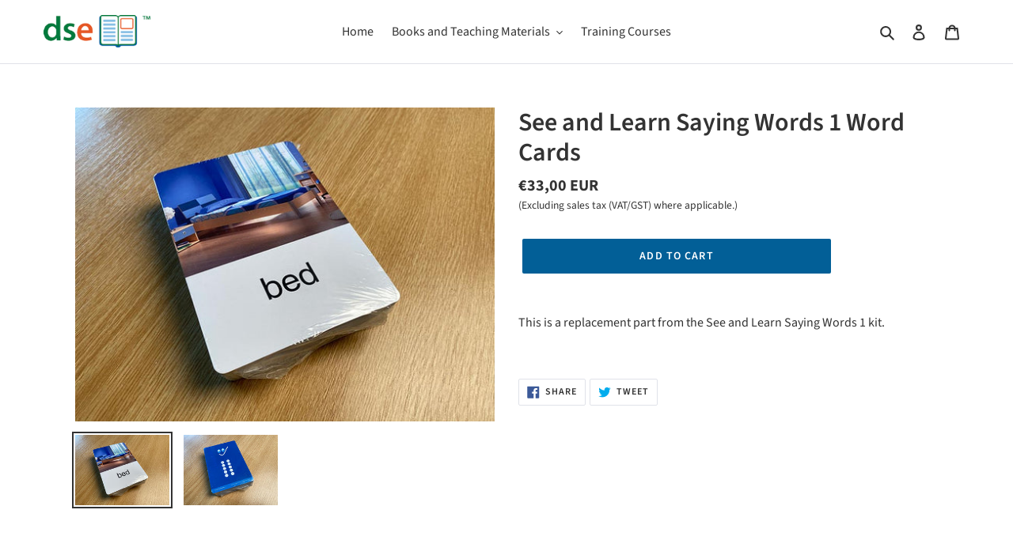

--- FILE ---
content_type: image/svg+xml
request_url: https://cdn.down-syndrome.org/img/flags/svg/s/ES.svg
body_size: 1711
content:
<svg width="16" height="12" fill="none" xmlns="http://www.w3.org/2000/svg">
  <mask id="a" maskUnits="userSpaceOnUse" x="0" y="0" width="16" height="12">
    <path fill="#fff" d="M0 0h16v12H0z"/>
  </mask>
  <g mask="url(#a)">
    <path fill-rule="evenodd" clip-rule="evenodd" d="M0 0v12h16V0H0z" fill="#FFB400"/>
    <mask id="b" maskUnits="userSpaceOnUse" x="0" y="0" width="16" height="12">
      <path fill-rule="evenodd" clip-rule="evenodd" d="M0 0v12h16V0H0z" fill="#fff"/>
    </mask>
    <g mask="url(#b)">
      <path fill-rule="evenodd" clip-rule="evenodd" d="M0 0v3h16V0H0zm0 9v3h16V9H0z" fill="#C51918"/>
      <path fill="#F1F9FF" d="M2.504 5.136h.56v2.912h-.56z"/>
      <path fill-rule="evenodd" clip-rule="evenodd" d="M3.288 4.632H2.28v.28h.168v.224h.672v-.224h.168v-.28zM3.12 8.216h.168v.28H2.28v-.28h.168v-.224h.672v.224z" fill="#C88A02"/>
      <path fill-rule="evenodd" clip-rule="evenodd" d="M2.784 4.688c.122 0 .134-.046.206-.114.056-.054.186-.12.186-.194 0-.17-.175-.308-.392-.308-.216 0-.392.138-.392.308 0 .083.09.138.157.194.072.058.124.114.235.114z" fill="#AD1619"/>
      <path fill-rule="evenodd" clip-rule="evenodd" d="M2.28 8.496h1.008v.448s-.126-.056-.252-.056-.252.056-.252.056-.126-.056-.252-.056-.252.056-.252.056v-.448z" fill="#005BBF"/>
      <path fill="#F1F9FF" d="M7.992 5.136h.56v2.912h-.56z"/>
      <path fill-rule="evenodd" clip-rule="evenodd" d="M8.776 4.632H7.768v.28h.168v.224h.672v-.224h.168v-.28zm-.168 3.584h.168v.28H7.768v-.28h.168v-.224h.672v.224z" fill="#C88A02"/>
      <path fill-rule="evenodd" clip-rule="evenodd" d="M8.272 4.688c.122 0 .134-.046.206-.114.056-.054.186-.12.186-.194 0-.17-.175-.308-.392-.308-.216 0-.392.138-.392.308 0 .083.09.138.157.194.072.058.124.114.235.114z" fill="#AD1619"/>
      <path fill-rule="evenodd" clip-rule="evenodd" d="M7.768 8.496h1.008v.448s-.126-.056-.252-.056-.252.056-.252.056-.126-.056-.252-.056-.252.056-.252.056v-.448z" fill="#005BBF"/>
      <path fill-rule="evenodd" clip-rule="evenodd" d="M2.494 7.84c.101-.122.157-.234.157-.352a.316.316 0 00-.06-.192l.006-.003s.11-.048.15-.067c.072-.034.135-.07.197-.116.04-.028.092-.06.173-.103l.096-.051.096-.053a.62.62 0 00.183-.144.268.268 0 00-.061-.399.728.728 0 00-.301-.096l-.197-.03a4.931 4.931 0 01-.177-.03c.345-.057.836-.036 1.052.076l.206-.398c-.44-.228-1.445-.204-1.82.054-.275.19-.238.476.048.6.12.05.276.085.564.131a1.431 1.431 0 00-.126.081.799.799 0 01-.127.075 6.71 6.71 0 01-.125.055l-.017.008c-.233.106-.346.252-.312.517l.018.143.033.01.344.284zm-.288-.37v.002-.002zm6.147.018c0 .118.056.23.157.352l.344-.284.033-.01.018-.143c.034-.265-.079-.411-.312-.517l-.016-.008a6.704 6.704 0 01-.125-.055.8.8 0 01-.128-.075 1.431 1.431 0 00-.126-.08c.289-.047.445-.081.564-.133.286-.123.323-.41.048-.6-.375-.257-1.379-.28-1.82-.053l.206.398c.216-.112.708-.133 1.052-.075l-.177.029-.196.03a.728.728 0 00-.301.096.268.268 0 00-.062.4.605.605 0 00.183.143l.096.053.096.05c.081.044.134.076.173.104.062.045.126.082.198.116.039.02.15.068.15.067l.006.003a.316.316 0 00-.061.192z" fill="#AD1619"/>
      <path d="M2.962 6.2l.165.034v.247c-.176.14-.623.377-.623.377V6.2h.458zm5.195 0l-.165.034v.247c.176.14.623.377.623.377V6.2h-.458z" fill="#F1F9FF"/>
      <path fill-rule="evenodd" clip-rule="evenodd" d="M7.388 3.603v-.082a1.53 1.53 0 00-.905-.31 1.806 1.806 0 00-.918-.156v-.001c-.465-.046-.934.157-.934.157-.473 0-.905.31-.905.31v.082l.565.567s.159.546 1.272.418v.001s.737-.02.79-.037l.063-.02c.144-.042.31-.09.407-.362l.565-.567zm-1.825-.519z" fill="#AD1619"/>
      <path fill-rule="evenodd" clip-rule="evenodd" d="M3.76 3.7l.038-.042.513.483c.097-.026.626-.16 1.216-.168h.045a5.281 5.281 0 011.232.172s-.006.053-.021.116l.056-.11.006-.006.517-.487.038.041-.514.483c-.075.138-.112.23-.112.267 0 .058-.15.092-.444.128-.23.027-.5.046-.722.048h-.056a7.222 7.222 0 01-.722-.048c-.294-.036-.444-.07-.444-.128a.118.118 0 00-.004-.027.44.44 0 01-.064-.154 2.84 2.84 0 00-.044-.086L3.76 3.7zm2.867.75c.039.019.07 0 .095-.035a.18.18 0 00-.004.027.541.541 0 01-.098.032 3.068 3.068 0 01-.296.047c-.238.029-.52.047-.744.049a7.095 7.095 0 01-.744-.049 3.067 3.067 0 01-.296-.047.633.633 0 01-.073-.02l.006-.003c.122-.058.93-.111 1.077-.12.145.009.954.062 1.077.12zm.154-.01l-.001.001z" fill="#C88A02"/>
      <path fill-rule="evenodd" clip-rule="evenodd" d="M5.556 2.674a.168.168 0 100-.336.168.168 0 000 .336z" fill="#005BBF"/>
      <path fill-rule="evenodd" clip-rule="evenodd" d="M5.493 2.038h.117v.074h.076v.117H5.61v.233h.076v.117h-.27v-.117h.077v-.233h-.077v-.117h.077v-.074z" fill="#C88A02"/>
      <path fill="#C88A02" d="M5.472 2.672h.224V3.4h-.224z"/>
      <path d="M3.854 3.648l-.308-.011c.145-.839.86-1.25 2.002-1.25 1.144 0 1.856.413 1.99 1.255l-.415.043c-.066-.41-.752-.78-1.569-.78-.818 0-1.629.33-1.7.743z" fill="#C88A02"/>
      <path opacity=".3" fill-rule="evenodd" clip-rule="evenodd" d="M3.736 4.632h3.64v3.27S7.106 9 5.556 9s-1.82-1.127-1.82-1.127V4.632z" fill="#E1E5E8"/>
      <mask id="c" maskUnits="userSpaceOnUse" x="3" y="4" width="5" height="5">
        <path fill-rule="evenodd" clip-rule="evenodd" d="M3.736 4.632h3.64v3.27S7.106 9 5.556 9s-1.82-1.127-1.82-1.127V4.632z" fill="#fff"/>
      </mask>
      <g mask="url(#c)">
        <path fill="#FFC034" d="M3.736 6.648h1.848v2.184H3.736z"/>
        <path fill="#AD1619" d="M3.736 4.576h1.848v2.128H3.736z"/>
        <path fill="#AD1619" d="M5.528 6.592h1.848V8.72H5.528z"/>
        <path fill="#F1F9FF" d="M5.528 4.632h1.96v2.072h-1.96z"/>
        <path fill-rule="evenodd" clip-rule="evenodd" d="M6.741 8.721s-1.186.094-1.186-.671c0 0-.011.671-1.25.671v.604h2.436v-.604z" fill="#F1F9FF"/>
        <path fill-rule="evenodd" clip-rule="evenodd" d="M5.556 7.096c.232 0 .42-.2.42-.448 0-.247-.188-.448-.42-.448-.232 0-.42.2-.42.448 0 .247.188.448.42.448z" fill="#005BBF" stroke="#AD1619" stroke-width=".583"/>
      </g>
      <path fill-rule="evenodd" clip-rule="evenodd" d="M4.5 6a.5.5 0 100-1 .5.5 0 000 1z" fill="#C88A02"/>
      <path fill-rule="evenodd" clip-rule="evenodd" d="M6.5 6a.5.5 0 100-1 .5.5 0 000 1z" fill="#C37C9C"/>
      <path fill-rule="evenodd" clip-rule="evenodd" d="M6.5 8a.5.5 0 100-1 .5.5 0 000 1z" fill="#FFC034"/>
      <path d="M4.5 8a.5.5 0 100-1 .5.5 0 000 1z" fill="#AD1619"/>
    </g>
  </g>
</svg>


--- FILE ---
content_type: image/svg+xml
request_url: https://cdn.down-syndrome.org/img/flags/svg/s/FR.svg
body_size: 213
content:
<svg width="16" height="12" fill="none" xmlns="http://www.w3.org/2000/svg">
  <mask id="a" maskUnits="userSpaceOnUse" x="0" y="0" width="16" height="12">
    <path fill="#fff" d="M0 0h16v12H0z"/>
  </mask>
  <g mask="url(#a)" fill-rule="evenodd" clip-rule="evenodd">
    <path d="M11 0h5v12h-5V0z" fill="#F50100"/>
    <path d="M0 0h6v12H0V0z" fill="#2E42A5"/>
    <path d="M5 0h6v12H5V0z" fill="#F7FCFF"/>
  </g>
</svg>
